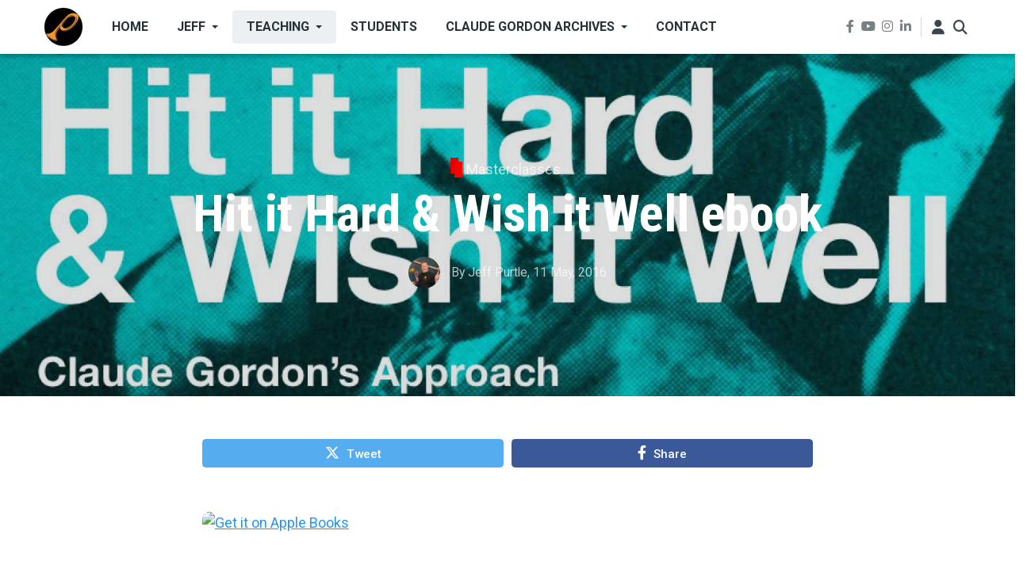

--- FILE ---
content_type: text/html; charset=UTF-8
request_url: https://www.purtle.com/hit-it-hard-wish-it-well-ibooks-store-jeff-purtle
body_size: 18643
content:
<!DOCTYPE html>
<html lang="en" dir="ltr" prefix="og: https://ogp.me/ns#">
  <head>
    <meta charset="utf-8" />
<meta name="description" content="A groundbreaking multitouch ebook that delves deep into the methodologies of iconic cornet soloist Herbert L. Clarke, as well as his ten-year protegé, Claude Gordon." />
<meta name="abstract" content="&quot;Hit It Hard And Wish It Well&quot; is an interactive ebook, offering a deep dive into methods of cornet legends Clarke &amp; Gordon. A multimedia trumpet masterclass for enhanced practice." />
<meta name="keywords" content="clinics,method book,practice routines,how you practice,Lee Loughnane,Dan Cathy" />
<meta name="geo.position" content="34.856388; -82.299166" />
<meta name="geo.region" content="US-SC" />
<meta name="icbm" content="34.856388; -82.299166" />
<meta name="geo.placename" content="Greenville, South Carolina" />
<meta name="robots" content="index, follow" />
<link rel="image_src" href="https://www.purtle.com/sites/default/files/images/hit-it-hard-and-wish-it-well-cover_0.jpg" />
<meta name="author" content="Jeff Purtle" />
<meta property="og:site_name" content="Trumpet Lessons Online - Purtle.com" />
<meta property="og:type" content="article" />
<meta property="og:url" content="https://www.purtle.com/hit-it-hard-wish-it-well-ibooks-store-jeff-purtle" />
<meta property="og:title" content="Hit it Hard &amp; Wish it Well ebook" />
<meta property="og:description" content="A groundbreaking multitouch ebook that delves deep into the methodologies of iconic cornet soloist Herbert L. Clarke, as well as his ten-year protegé, Claude Gordon." />
<meta property="og:image" content="https://www.purtle.com/sites/default/files/styles/facebook/public/images/hit-it-hard-and-wish-it-well-cover_0.jpg?itok=ZpfoemPx" />
<meta property="og:image:type" content="image/jpeg" />
<meta property="og:image:width" content="600" />
<meta property="og:image:height" content="315" />
<meta property="og:updated_time" content="2024-01-16T15:37:15-05:00" />
<meta property="og:image:alt" content="Hit it Hard and Wish it Well book by Jeff Purtle on Trumpet Playing and Brass Playing" />
<meta property="place:location:latitude" content="34.856388" />
<meta property="place:location:longitude" content="-82.299166" />
<meta property="og:street_address" content="208 Sun Garden Court" />
<meta property="og:locality" content="Greenville" />
<meta property="og:region" content="South Carolina" />
<meta property="og:postal_code" content="29615" />
<meta property="og:country_name" content="United States of America" />
<meta property="og:locale" content="en_US" />
<meta property="og:locale:alternate" content="en_GB" />
<meta property="article:tag" content="clinics" />
<meta property="article:tag" content="method book" />
<meta property="article:tag" content="practice routines" />
<meta property="article:tag" content="how you practice" />
<meta property="article:tag" content="Lee Loughnane" />
<meta property="article:tag" content="Dan Cathy" />
<meta property="article:published_time" content="2016-05-11T17:13:22-04:00" />
<meta property="article:modified_time" content="2024-01-16T15:37:15-05:00" />
<meta property="book:isbn" content="9781941964002" />
<meta property="book:release_date" content="Feb 28, 2016" />
<meta property="book:tag" content="trumpet" />
<meta property="book:tag" content="brass" />
<meta property="book:tag" content="masterclass" />
<meta property="book:tag" content="method book" />
<meta property="book:tag" content="music" />
<meta name="twitter:card" content="summary_large_image" />
<meta name="twitter:description" content="A groundbreaking multitouch ebook that delves deep into the methodologies of iconic cornet soloist Herbert L. Clarke, as well as his ten-year protegé, Claude Gordon." />
<meta name="twitter:title" content="Hit it Hard &amp; Wish it Well ebook" />
<meta name="twitter:image:alt" content="Hit it Hard and Wish it Well book by Jeff Purtle on Trumpet Playing and Brass Playing" />
<meta name="twitter:image" content="https://www.purtle.com/sites/default/files/styles/twitter/public/images/hit-it-hard-and-wish-it-well-cover_0.jpg?itok=-v59HR7T" />
<meta name="msapplication-TileColor" content="#da532c" />
<meta name="theme-color" content="#ffffff" />
<meta name="Generator" content="Drupal 10 (https://www.drupal.org)" />
<meta name="MobileOptimized" content="width" />
<meta name="HandheldFriendly" content="true" />
<meta name="viewport" content="width=device-width, initial-scale=1, shrink-to-fit=no" />
<meta http-equiv="X-UA-Compatible" content="IE=Edge" />
<link rel="apple-touch-icon" sizes="180x180" href="/sites/default/files/favicons/apple-touch-icon.png" />
<link rel="icon" type="image/png" sizes="32x32" href="/sites/default/files/favicons/favicon-32x32.png" />
<link rel="icon" type="image/png" sizes="16x16" href="/sites/default/files/favicons/favicon-16x16.png" />
<link rel="manifest" href="/sites/default/files/favicons/site.webmanifest" />
<link rel="mask-icon" href="/sites/default/files/favicons/safari-pinned-tab.svg" color="#5bbad5" />
<link rel="icon" href="/sites/default/files/images/p-logo-50x50.png" type="image/png" />
<link rel="canonical" href="https://www.purtle.com/hit-it-hard-wish-it-well-ibooks-store-jeff-purtle" />
<link rel="shortlink" href="https://www.purtle.com/node/15" />

    <title>Hit it Hard &amp; Wish it Well ebook | Trumpet Lessons Online - Purtle.com</title>
    <link rel="stylesheet" media="all" href="/sites/default/files/css/css_wh4QydKtmaQ8wVjEzupp0-759bpVIMuWZ2f7ltsOVIs.css?delta=0&amp;language=en&amp;theme=themag_st&amp;include=[base64]" />
<link rel="stylesheet" media="all" href="https://use.fontawesome.com/releases/v6.4.2/js/all.js" />
<link rel="stylesheet" media="all" href="/sites/default/files/css/css_8tGsqr924uohS51rBr8njCv535W4t6TtqznoUO-TNPY.css?delta=2&amp;language=en&amp;theme=themag_st&amp;include=[base64]" />
<link rel="stylesheet" media="all" href="/sites/default/files/css/css_R9ne81vx9aAeJqLOy1mk2lIqcLn0IsIJcGCjaQ7783s.css?delta=3&amp;language=en&amp;theme=themag_st&amp;include=[base64]" />
<link rel="stylesheet" media="all" href="https://use.fontawesome.com/releases/v6.4.2/css/all.css" />
<link rel="stylesheet" media="all" href="https://use.fontawesome.com/releases/v5.7.1/css/v4-shims.css" />
<link rel="stylesheet" media="all" href="https://fonts.googleapis.com/css?family=Roboto+Condensed:300,400,700|Roboto:300,300i,400,400i,500,500i,700,700i,900&amp;amp;subset=cyrillic,greek" />
<link rel="stylesheet" media="all" href="/sites/default/files/css/css_JmDSYGW51PmnOejGxFqGexUxcff9LGE5yi-luvBXTLU.css?delta=7&amp;language=en&amp;theme=themag_st&amp;include=[base64]" />

    <script type="application/json" data-drupal-selector="drupal-settings-json">{"path":{"baseUrl":"\/","pathPrefix":"","currentPath":"node\/15","currentPathIsAdmin":false,"isFront":false,"currentLanguage":"en"},"pluralDelimiter":"\u0003","gtag":{"tagId":"","consentMode":false,"otherIds":[],"events":[],"additionalConfigInfo":[]},"suppressDeprecationErrors":true,"ajaxPageState":{"libraries":"[base64]","theme":"themag_st","theme_token":null},"ajaxTrustedUrl":{"\/search\/node":true},"gtm":{"tagId":null,"settings":{"data_layer":"dataLayer","include_classes":false,"allowlist_classes":"","blocklist_classes":"","include_environment":false,"environment_id":"","environment_token":""},"tagIds":["GTM-MZRXNJG9"]},"theme":"themag_st","theMag":[],"themag":{"header":{"stickyHeader":1}},"statistics":{"data":{"nid":"15"},"url":"\/modules\/contrib\/statistics\/statistics.php"},"user":{"uid":0,"permissionsHash":"1819feffbf09a3d432fb3fd2867bf872a683cf5182c4d9a315d82d0ac844129f"}}</script>
<script src="/sites/default/files/js/js_aMXwoLlXnzHu1fcAf7tETp54mVV7dDNLjCAn2B_lx8Q.js?scope=header&amp;delta=0&amp;language=en&amp;theme=themag_st&amp;include=[base64]"></script>
<script src="/modules/contrib/google_tag/js/gtag.js?t9loof"></script>
<script src="/modules/contrib/google_tag/js/gtm.js?t9loof"></script>


    
  </head>
  <body class="themag--has-sticky-header path-node page-node-type-article">
  
          <a href="#main-content" class="visually-hidden focusable skip-link">
      Skip to main content
    </a>

        <div id="top"></div>

    <noscript><iframe src="https://www.googletagmanager.com/ns.html?id=GTM-MZRXNJG9"
                  height="0" width="0" style="display:none;visibility:hidden"></iframe></noscript>

      <div class="dialog-off-canvas-main-canvas" data-off-canvas-main-canvas>
    <div class="layout-builder-powered-page">
    





  

<header class="header header--header-a is-sticky js-page-header">
  <div class="header__container-wrapper--header__main">
    <div class="container header__container">
      <div class="header__main">
        <div class="header__main__left">
            <div class="region region-logo">
    
<div id="block-themag-st-sitebranding-3" class="block block--system block--region-logo block--system-branding-block">
  
      
        <a href="/" rel="home" class="site-logo">
            <img src="/sites/default/files/images/p-logo-50x50.png" alt="Home" class="logo-light"/>

            <img src="/themes/custom/themag_st/logo-dark.svg" alt="Home" class="logo-dark" />
    </a>
  </div>

  </div>

            <div class="region region-header-primary-menu">
    
<div id="block-mainnavigation" class="block block--we-megamenu block--region-header-primary-menu block--we-megamenu-block:main">
  
      
      <div class="block__content"><div class="region-we-mega-menu">
	<a class="navbar-toggle collapsed">
	    <span class="icon-bar"></span>
	    <span class="icon-bar"></span>
	    <span class="icon-bar"></span>
	</a>
	<nav  class="main navbar navbar-default navbar-we-mega-menu mobile-collapse hover-action" data-menu-name="main" data-block-theme="themag_st" data-style="Default" data-animation="None" data-delay="" data-duration="" data-autoarrow="" data-alwayshowsubmenu="" data-action="hover" data-mobile-collapse="0">
	  <div class="container-fluid">
	    <ul  class="we-mega-menu-ul nav nav-tabs">
  <li  class="we-mega-menu-li" data-level="0" data-element-type="we-mega-menu-li" description="" data-id="" data-submenu="0" data-hide-sub-when-collapse="" data-group="0" data-class="" data-icon="" data-caption="" data-alignsub="" data-target="">
      <a class="we-mega-menu-li" title="" href="/" target="">
      Home    </a>
    
</li><li  class="we-mega-menu-li dropdown-menu" data-level="0" data-element-type="we-mega-menu-li" description="Trumpet Player, Brass Teacher and Clinician" data-id="ead7d914-9c3f-434e-8337-31fbb7a10a29" data-submenu="1" data-hide-sub-when-collapse="" data-group="0" data-class="" data-icon="" data-caption="" data-alignsub="" data-target="">
      <a class="we-mega-menu-li" title="" href="/jeff" target="">
      Jeff    </a>
    <div  class="we-mega-menu-submenu" data-element-type="we-mega-menu-submenu" data-submenu-width="" data-class="" style="width: px">
  <div class="we-mega-menu-submenu-inner">
    <div  class="we-mega-menu-row row g-0" data-element-type="we-mega-menu-row" data-custom-row="0">
  <div  class="we-mega-menu-col col-12" data-element-type="we-mega-menu-col" data-width="12" data-block="" data-blocktitle="0" data-hidewhencollapse="" data-class="">
  <ul class="nav nav-tabs subul">
  <li  class="we-mega-menu-li dropdown-menu" data-level="1" data-element-type="we-mega-menu-li" description="Résumé for Jeff Purtle" data-id="66a277c7-69f6-4038-b91e-cdcdd6749c92" data-submenu="1" data-hide-sub-when-collapse="" data-group="0" data-class="" data-icon="" data-caption="" data-alignsub="" data-target="">
      <a class="we-mega-menu-li" title="" href="/jeff-resume" target="">
      Résumé    </a>
    <div  class="we-mega-menu-submenu" data-element-type="we-mega-menu-submenu" data-submenu-width="" data-class="" style="width: px">
  <div class="we-mega-menu-submenu-inner">
    <div  class="we-mega-menu-row row g-0" data-element-type="we-mega-menu-row" data-custom-row="0">
  <div  class="we-mega-menu-col col-12" data-element-type="we-mega-menu-col" data-width="12" data-block="" data-blocktitle="0" data-hidewhencollapse="" data-class="">
  <ul class="nav nav-tabs subul">
  <li  class="we-mega-menu-li" data-level="2" data-element-type="we-mega-menu-li" description="National Trumpet Competition 2014 - Harry Kim" data-id="9707d1f5-f80e-4795-81f3-186600b92f1e" data-submenu="0" data-hide-sub-when-collapse="" data-group="0" data-class="" data-icon="" data-caption="" data-alignsub="" data-target="">
      <a class="we-mega-menu-li" title="" href="/national-trumpet-competition-2014-harry-kim" target="">
      NTC - Harry Kim    </a>
    
</li><li  class="we-mega-menu-li" data-level="2" data-element-type="we-mega-menu-li" description="Greenville County Youth Orchestra - A Vision Accomplished" data-id="ab3aeb68-cd0b-44ca-b993-392c13c370a1" data-submenu="0" data-hide-sub-when-collapse="" data-group="0" data-class="" data-icon="" data-caption="" data-alignsub="" data-target="">
      <a class="we-mega-menu-li" title="" href="/greenville-county-youth-orchestra-greenville-south-carolina" target="">
      GCYO    </a>
    
</li>
</ul>
</div>

</div>

  </div>
</div>
</li>
</ul>
</div>

</div>

  </div>
</div>
</li><li  class="we-mega-menu-li dropdown-menu active active-trail" data-level="0" data-element-type="we-mega-menu-li" description="Private Trumpet and Brass Lessons, Clinics, and Articles" data-id="de8c0549-0535-4035-aa8c-ff29f9b599a1" data-submenu="1" data-hide-sub-when-collapse="" data-group="0" data-class="" data-icon="" data-caption="" data-alignsub="" data-target="">
      <a class="we-mega-menu-li" title="" href="/teaching" target="">
      Teaching    </a>
    <div  class="we-mega-menu-submenu" data-element-type="we-mega-menu-submenu" data-submenu-width="" data-class="" style="width: px">
  <div class="we-mega-menu-submenu-inner">
    <div  class="we-mega-menu-row row g-0" data-element-type="we-mega-menu-row" data-custom-row="0">
  <div  class="we-mega-menu-col col-12" data-element-type="we-mega-menu-col" data-width="12" data-block="" data-blocktitle="0" data-hidewhencollapse="" data-class="">
  <ul class="nav nav-tabs subul">
  <li  class="we-mega-menu-li active active-trail" data-level="1" data-element-type="we-mega-menu-li" description="" data-id="369af460-4511-4873-81db-c4e76f447d19" data-submenu="0" data-hide-sub-when-collapse="" data-group="0" data-class="" data-icon="" data-caption="" data-alignsub="" data-target="">
      <a class="we-mega-menu-li" title="" href="/hit-it-hard-wish-it-well-ibooks-store-jeff-purtle" target="">
      Jeff&#039;s ebook    </a>
    
</li><li  class="we-mega-menu-li dropdown-menu" data-level="1" data-element-type="we-mega-menu-li" description="Private Trumpet Lessons and Brass Lessons" data-id="b1fd647d-6b00-4c40-a550-aa6b9bdf5933" data-submenu="1" data-hide-sub-when-collapse="" data-group="0" data-class="" data-icon="" data-caption="" data-alignsub="" data-target="">
      <a class="we-mega-menu-li" title="" href="/private-trumpet-lessons-brass-lessons" target="">
      Private Lessons    </a>
    <div  class="we-mega-menu-submenu" data-element-type="we-mega-menu-submenu" data-submenu-width="" data-class="" style="width: px">
  <div class="we-mega-menu-submenu-inner">
    <div  class="we-mega-menu-row row g-0" data-element-type="we-mega-menu-row" data-custom-row="0">
  <div  class="we-mega-menu-col col-12" data-element-type="we-mega-menu-col" data-width="12" data-block="" data-blocktitle="0" data-hidewhencollapse="" data-class="">
  <ul class="nav nav-tabs subul">
  <li  class="we-mega-menu-li" data-level="2" data-element-type="we-mega-menu-li" description="Trumpets and Brass Instruments in Jeff&#039;s Studio" data-id="70d93c70-240b-448a-8ad5-308767552ee7" data-submenu="0" data-hide-sub-when-collapse="" data-group="0" data-class="" data-icon="" data-caption="" data-alignsub="" data-target="">
      <a class="we-mega-menu-li" title="" href="/jeff-trumpets-brass-instruments" target="">
      Jeff&#039;s Studio    </a>
    
</li>
</ul>
</div>

</div>

  </div>
</div>
</li><li  class="we-mega-menu-li dropdown-menu" data-level="1" data-element-type="we-mega-menu-li" description="Trumpet Clinics and Brass Masterclasses" data-id="2d074ef5-6421-4c8c-bdcf-87837ba2ac47" data-submenu="1" data-hide-sub-when-collapse="" data-group="0" data-class="" data-icon="" data-caption="" data-alignsub="" data-target="">
      <a class="we-mega-menu-li" title="" href="/trumpet-clinics-brass-masterclasses" target="">
      Clinics    </a>
    <div  class="we-mega-menu-submenu" data-element-type="we-mega-menu-submenu" data-submenu-width="" data-class="" style="width: px">
  <div class="we-mega-menu-submenu-inner">
    <div  class="we-mega-menu-row row g-0" data-element-type="we-mega-menu-row" data-custom-row="0">
  <div  class="we-mega-menu-col col-12" data-element-type="we-mega-menu-col" data-width="12" data-block="" data-blocktitle="0" data-hidewhencollapse="" data-class="">
  <ul class="nav nav-tabs subul">
  <li  class="we-mega-menu-li dropdown-menu" data-level="2" data-element-type="we-mega-menu-li" description="Purtle Brass Conference - PbC - The Annual Brass Symposium For Players Of All Levels" data-id="c4793fc8-15c2-46a1-bf9f-1da2a091d9d2" data-submenu="1" data-hide-sub-when-collapse="" data-group="0" data-class="" data-icon="" data-caption="" data-alignsub="" data-target="">
      <a class="we-mega-menu-li" title="" href="/brass-conference" target="">
      Purtle Brass Conferences    </a>
    <div  class="we-mega-menu-submenu" data-element-type="we-mega-menu-submenu" data-submenu-width="" data-class="" style="width: px">
  <div class="we-mega-menu-submenu-inner">
    <div  class="we-mega-menu-row row g-0" data-element-type="we-mega-menu-row" data-custom-row="0">
  <div  class="we-mega-menu-col col-12" data-element-type="we-mega-menu-col" data-width="12" data-block="" data-blocktitle="0" data-hidewhencollapse="" data-class="">
  <ul class="nav nav-tabs subul">
  <li  class="we-mega-menu-li dropdown-menu" data-level="3" data-element-type="we-mega-menu-li" description="Purtle Brass Conference 2010" data-id="2464a624-5d23-4c08-9027-b8bbffed4c9e" data-submenu="1" data-hide-sub-when-collapse="" data-group="0" data-class="" data-icon="" data-caption="" data-alignsub="" data-target="">
      <a class="we-mega-menu-li" title="" href="/pbc2010" target="">
      PbC 2010    </a>
    <div  class="we-mega-menu-submenu" data-element-type="we-mega-menu-submenu" data-submenu-width="" data-class="" style="width: px">
  <div class="we-mega-menu-submenu-inner">
    <div  class="we-mega-menu-row row g-0" data-element-type="we-mega-menu-row" data-custom-row="0">
  <div  class="we-mega-menu-col col-12" data-element-type="we-mega-menu-col" data-width="12" data-block="" data-blocktitle="0" data-hidewhencollapse="" data-class="">
  <ul class="nav nav-tabs subul">
  <li  class="we-mega-menu-li" data-level="4" data-element-type="we-mega-menu-li" description="" data-id="b17fa8f3-d140-430b-b3a8-8be87d2075d4" data-submenu="0" data-hide-sub-when-collapse="" data-group="0" data-class="" data-icon="" data-caption="" data-alignsub="" data-target="">
      <a class="we-mega-menu-li" title="" href="/pbc2010-summary-video" target="">
      Purtle Brass Conference 2010 Summary    </a>
    
</li>
</ul>
</div>

</div>

  </div>
</div>
</li><li  class="we-mega-menu-li dropdown-menu" data-level="3" data-element-type="we-mega-menu-li" description="Purtle Brass Conference 2011" data-id="c7299cd1-6136-4818-a568-b2afbaee5d9c" data-submenu="1" data-hide-sub-when-collapse="" data-group="0" data-class="" data-icon="" data-caption="" data-alignsub="" data-target="">
      <a class="we-mega-menu-li" title="" href="/pbc2011" target="">
      PbC 2011    </a>
    <div  class="we-mega-menu-submenu" data-element-type="we-mega-menu-submenu" data-submenu-width="" data-class="" style="width: px">
  <div class="we-mega-menu-submenu-inner">
    <div  class="we-mega-menu-row row g-0" data-element-type="we-mega-menu-row" data-custom-row="0">
  <div  class="we-mega-menu-col col-12" data-element-type="we-mega-menu-col" data-width="12" data-block="" data-blocktitle="0" data-hidewhencollapse="" data-class="">
  <ul class="nav nav-tabs subul">
  <li  class="we-mega-menu-li" data-level="4" data-element-type="we-mega-menu-li" description="" data-id="74ec77f3-6d25-4e22-b208-46ae60509820" data-submenu="0" data-hide-sub-when-collapse="" data-group="0" data-class="" data-icon="" data-caption="" data-alignsub="" data-target="">
      <a class="we-mega-menu-li" title="" href="/carl-lenthes-usa-premiere-jiggs-whighams-suite-trombone" target="">
      Carl Lenthe&#039;s USA premiere of Jiggs Whigham&#039;s Suite For Trombone    </a>
    
</li>
</ul>
</div>

</div>

  </div>
</div>
</li><li  class="we-mega-menu-li" data-level="3" data-element-type="we-mega-menu-li" description="Purtle Brass Conference - 2012" data-id="67b60e61-3234-4f3b-9a9c-5507011909ab" data-submenu="0" data-hide-sub-when-collapse="" data-group="0" data-class="" data-icon="" data-caption="" data-alignsub="" data-target="">
      <a class="we-mega-menu-li" title="" href="/pbc2012" target="">
      PbC 2012    </a>
    
</li><li  class="we-mega-menu-li" data-level="3" data-element-type="we-mega-menu-li" description="Susan Slaughter - Principal Trumpet Saint Louis Symphony" data-id="99a47c2b-7053-4305-a272-19200af2bb37" data-submenu="0" data-hide-sub-when-collapse="" data-group="0" data-class="" data-icon="" data-caption="" data-alignsub="" data-target="">
      <a class="we-mega-menu-li" title="" href="/susan-slaughter-principal-trumpet-saint-louis-symphony-clinic" target="">
      Susan Slaughter - Principal Trumpet Saint Louis Symphony    </a>
    
</li><li  class="we-mega-menu-li" data-level="3" data-element-type="we-mega-menu-li" description="" data-id="9cbe7a6b-e079-49ec-b2d7-6f197a759103" data-submenu="0" data-hide-sub-when-collapse="" data-group="0" data-class="" data-icon="" data-caption="" data-alignsub="" data-target="">
      <a class="we-mega-menu-li" title="" href="/purtle-brass-conference-harry-kim-bill-reichenbach" target="">
      PbC- Harry Kim and Bill Reichenbach    </a>
    
</li><li  class="we-mega-menu-li" data-level="3" data-element-type="we-mega-menu-li" description="" data-id="3713b040-1682-4336-a731-4e48afe0172c" data-submenu="0" data-hide-sub-when-collapse="" data-group="0" data-class="" data-icon="" data-caption="" data-alignsub="" data-target="">
      <a class="we-mega-menu-li" title="" href="/purtle-brass-conference-rick-baptist" target="">
      PbC - Rick Baptist - Trumpet    </a>
    
</li><li  class="we-mega-menu-li" data-level="3" data-element-type="we-mega-menu-li" description="" data-id="856e4550-bf55-490e-a3bf-8f108e7eca8e" data-submenu="0" data-hide-sub-when-collapse="" data-group="0" data-class="" data-icon="" data-caption="" data-alignsub="" data-target="">
      <a class="we-mega-menu-li" title="" href="/purtle-brass-conference-jon-lewis-trumpet" target="">
      PbC - Jon Lewis - Trumpet    </a>
    
</li><li  class="we-mega-menu-li" data-level="3" data-element-type="we-mega-menu-li" description="" data-id="76c22bf4-b48a-4847-9fcd-e32c06fe9ec8" data-submenu="0" data-hide-sub-when-collapse="" data-group="0" data-class="" data-icon="" data-caption="" data-alignsub="" data-target="">
      <a class="we-mega-menu-li" title="" href="/purtle-brass-conference-dan-fornero" target="">
      PbC - Dan Fornero - Trumpet    </a>
    
</li><li  class="we-mega-menu-li" data-level="3" data-element-type="we-mega-menu-li" description="" data-id="96241d00-dd8f-4907-b808-5ddb904095f6" data-submenu="0" data-hide-sub-when-collapse="" data-group="0" data-class="" data-icon="" data-caption="" data-alignsub="" data-target="">
      <a class="we-mega-menu-li" title="" href="/purtle-brass-conference-alex-iles" target="">
      PbC - Alex Iles - Trombone    </a>
    
</li><li  class="we-mega-menu-li" data-level="3" data-element-type="we-mega-menu-li" description="" data-id="cc0dd08a-a1c2-4fa0-9692-24d780e5e8ee" data-submenu="0" data-hide-sub-when-collapse="" data-group="0" data-class="" data-icon="" data-caption="" data-alignsub="" data-target="">
      <a class="we-mega-menu-li" title="" href="/purtle-brass-conference-james-thatcher-french-horn" target="">
      PbC- James Thatcher - French Horn    </a>
    
</li>
</ul>
</div>

</div>

  </div>
</div>
</li>
</ul>
</div>

</div>

  </div>
</div>
</li>
</ul>
</div>

</div>

  </div>
</div>
</li><li  class="we-mega-menu-li" data-level="0" data-element-type="we-mega-menu-li" description="Students - Skills, Artistry, and Creativity from studying with Jeff" data-id="d7e8fb9c-71e9-4ec6-ba99-f231712afd53" data-submenu="0" data-hide-sub-when-collapse="" data-group="0" data-class="" data-icon="" data-caption="" data-alignsub="" data-target="">
      <a class="we-mega-menu-li" title="" href="/students" target="">
      Students    </a>
    
</li><li  class="we-mega-menu-li dropdown-menu" data-level="0" data-element-type="we-mega-menu-li" description="Claude Gordon Archives - Audio Library, Former CG Students, Memorabilia and more" data-id="e226fc2e-4d84-4e56-bf27-9fd9cd12946d" data-submenu="1" data-hide-sub-when-collapse="" data-group="0" data-class="" data-icon="" data-caption="" data-alignsub="" data-target="">
      <a class="we-mega-menu-li" title="" href="/claude-gordon-archives" target="">
      Claude Gordon Archives    </a>
    <div  class="we-mega-menu-submenu" data-element-type="we-mega-menu-submenu" data-submenu-width="" data-class="" style="width: px">
  <div class="we-mega-menu-submenu-inner">
    <div  class="we-mega-menu-row row g-0" data-element-type="we-mega-menu-row" data-custom-row="0">
  <div  class="we-mega-menu-col col-12" data-element-type="we-mega-menu-col" data-width="12" data-block="" data-blocktitle="0" data-hidewhencollapse="" data-class="">
  <ul class="nav nav-tabs subul">
  <li  class="we-mega-menu-li" data-level="1" data-element-type="we-mega-menu-li" description="Claude Gordon Trumpet - A Full Voiced Trumpet That Is Not Tiring To Hold Or Play" data-id="9ff5a5f7-0810-4a53-a215-3bae38d0faeb" data-submenu="0" data-hide-sub-when-collapse="" data-group="0" data-class="" data-icon="" data-caption="" data-alignsub="" data-target="">
      <a class="we-mega-menu-li" title="" href="/claude-gordon-trumpets" target="">
      CG Trumpets    </a>
    
</li><li  class="we-mega-menu-li dropdown-menu" data-level="1" data-element-type="we-mega-menu-li" description="Claude Gordon Music Enterprise Archived Website - Career Biography" data-id="4f843f60-5578-4c89-a1f9-774678c57db9" data-submenu="1" data-hide-sub-when-collapse="" data-group="0" data-class="" data-icon="" data-caption="" data-alignsub="" data-target="">
      <a class="we-mega-menu-li" title="" href="/claude-gordon-music-enterprise" target="">
      CG Music Ent - Bio    </a>
    <div  class="we-mega-menu-submenu" data-element-type="we-mega-menu-submenu" data-submenu-width="" data-class="" style="width: px">
  <div class="we-mega-menu-submenu-inner">
    <div  class="we-mega-menu-row row g-0" data-element-type="we-mega-menu-row" data-custom-row="0">
  <div  class="we-mega-menu-col col-12" data-element-type="we-mega-menu-col" data-width="12" data-block="" data-blocktitle="0" data-hidewhencollapse="" data-class="">
  <ul class="nav nav-tabs subul">
  <li  class="we-mega-menu-li" data-level="2" data-element-type="we-mega-menu-li" description="Claude Gordon Music Enterprise Archived Website - Incidentals" data-id="91afd5a8-9a1a-4fab-805b-9509eef98551" data-submenu="0" data-hide-sub-when-collapse="" data-group="0" data-class="" data-icon="" data-caption="" data-alignsub="" data-target="">
      <a class="we-mega-menu-li" title="" href="/claude-gordon-music-enterprise-incidentals" target="">
      CG Music Ent - Incidentals    </a>
    
</li><li  class="we-mega-menu-li" data-level="2" data-element-type="we-mega-menu-li" description="What would Claude say? Taken from the old ClaudeGordonMusic.com website." data-id="064e15d0-015f-4a68-b704-f9421b79b220" data-submenu="0" data-hide-sub-when-collapse="" data-group="0" data-class="" data-icon="" data-caption="" data-alignsub="" data-target="">
      <a class="we-mega-menu-li" title="" href="/what-would-claude-say" target="">
      What would Claude say?    </a>
    
</li>
</ul>
</div>

</div>

  </div>
</div>
</li>
</ul>
</div>

</div>

  </div>
</div>
</li><li  class="we-mega-menu-li" data-level="0" data-element-type="we-mega-menu-li" description="" data-id="d27dd875-6b16-480f-84eb-a13a5a84418e" data-submenu="0" data-hide-sub-when-collapse="" data-group="0" data-class="" data-icon="" data-caption="" data-alignsub="" data-target="">
      <a class="we-mega-menu-li" title="" href="/contact" target="">
      Contact    </a>
    
</li>
</ul>
	  </div>
	</nav>
</div></div>
  </div>

  </div>

        </div>
        <div class="header__main__right">
          
<div class="header__social-menu">
      <a class="facebook" href="https://www.facebook.com/jeffpurtle" target="_blank">
      <i class="fab fa-facebook-f"></i>
          </a>
      <a class="youtube" href="https://www.youtube.com/jeffpurtle" target="_blank">
      <i class="fab fa-youtube"></i>
          </a>
      <a class="instagram" href="https://www.instagram.com/jeffpurtle" target="_blank">
      <i class="fab fa-instagram"></i>
          </a>
      <a class="linked-in" href="https://www.linkedin.com/in/jeffpurtle/" target="_blank">
      <i class="fab fa-linkedin-in"></i>
          </a>
  </div>
          
<div class="header__user-nav">
  <div class="d-flex">
          <div class="header__toggleable-account-menu">
  <button class="header__toggleable-button js-toggle-account-menu">
    <i class="fas fa-user"></i>
  </button>
  
                <ul class="menu menu--level-1">
                    <li class="menu-item">
        <a href="/user/login" data-drupal-link-system-path="user/login">Log in</a>
              </li>
        </ul>
  


</div>    
                  <button class="header__toggleable-button js-toggle-search">
          <i class="fas fa-search"></i>
        </button>
          
      </div>

  <button class="header__toggleable-button toggle-offcanvas-sidebar js-toggle-offcanvas-sidebar">
    <i class="fas fa-bars"></i>
  </button>
</div>
        </div>
      </div>
    </div>
    

  <div class="region region-search">
    <div class="container">
      <div class="row">
        <div class="col-12">

<div class="search-block-form block block--search block--region-search block--search-form-block block-search" data-drupal-selector="search-block-form" id="block-searchform" role="search">
  
    
      <div class="block-content"><form action="/search/node" method="get" id="search-block-form" accept-charset="UTF-8">
  <div class="js-form-item form-item js-form-type-search form-type-search js-form-item-keys form-item-keys form-no-label">
      <label for="edit-keys" class="visually-hidden">Search</label>
        <input title="Enter the terms you wish to search for." placeholder="Enter the terms you wish to search for" data-drupal-selector="edit-keys" type="search" id="edit-keys" name="keys" value="" size="15" maxlength="128" class="form-search" />

        </div>
<div data-drupal-selector="edit-actions" class="form-actions js-form-wrapper form-wrapper" id="edit-actions"><input data-drupal-selector="edit-submit" type="submit" id="edit-submit" value="Go" class="button js-form-submit form-submit" />
</div>

</form>
</div>
  </div>
</div>
      </div>
    </div>
  </div>


  </div>
</header>

    

  <div class="region region--offcanvas-sidebar">
    <div id="offcanvas-sidebar" class="sidr" style="display: none;">
      <nav role="navigation" aria-labelledby="block-themag-st-mainnavigation-3-menu" id="block-themag-st-mainnavigation-3" class="block block--system block--region-offcanvas-sidebar block--system-menu-block:main block-menu navigation menu--main">
            
  <h2 class="block__title visually-hidden" id="block-themag-st-mainnavigation-3-menu">Main navigation</h2>
  

        
                <ul class="menu menu--level-1">
                    <li class="menu-item">
        <a href="/" data-drupal-link-system-path="&lt;front&gt;">Home</a>
              </li>
                <li class="menu-item menu-item--collapsed">
        <a href="/jeff" title="Trumpet Player, Brass Teacher and Clinician" data-drupal-link-system-path="node/16210">Jeff</a>
              </li>
                <li class="menu-item menu-item--expanded menu-item--active-trail">
        <a href="/teaching" title="Private Trumpet and Brass Lessons, Clinics, and Articles" data-drupal-link-system-path="node/16277">Teaching</a>
                                  <ul class="menu">
                    <li class="menu-item menu-item--active-trail">
        <a href="/hit-it-hard-wish-it-well-ibooks-store-jeff-purtle" data-drupal-link-system-path="node/15" class="is-active" aria-current="page">Jeff&#039;s ebook</a>
              </li>
                <li class="menu-item menu-item--collapsed">
        <a href="/private-trumpet-lessons-brass-lessons" title="Private Trumpet Lessons and Brass Lessons" data-drupal-link-system-path="node/16319">Private Lessons</a>
              </li>
                <li class="menu-item menu-item--collapsed">
        <a href="/trumpet-clinics-brass-masterclasses" title="Trumpet Clinics and Brass Masterclasses" data-drupal-link-system-path="node/16318">Clinics</a>
              </li>
        </ul>
  
              </li>
                <li class="menu-item">
        <a href="/students" title="Students - Skills, Artistry, and Creativity from studying with Jeff" data-drupal-link-system-path="node/16276">Students</a>
              </li>
                <li class="menu-item menu-item--collapsed">
        <a href="/claude-gordon-archives" title="Claude Gordon Archives - Audio Library, Former CG Students, Memorabilia and more" data-drupal-link-system-path="node/16278">Claude Gordon Archives</a>
              </li>
                <li class="menu-item">
        <a href="/contact" data-drupal-link-system-path="contact">Contact</a>
              </li>
        </ul>
  


  </nav>

    </div>
  </div>
  <div class="offcanvas-sidebar-overlay"></div>


    
      <div class="region region-content">
    <div data-drupal-messages-fallback class="hidden"></div>
<div id="block-themag-st-content" class="block block--system block--region-content block--system-main-block">
  
      
      <div class="block__content">
<article data-history-node-id="15" class="node node--type-article node--promoted node--sticky node--view-mode-full">

  
    

  
  <div class="node__content">
    
  <div  class="themag-layout themag-layout--onecol-section themag-layout--onecol-section--12 themag-layout--my-default">
    <div  class="container-full">
      <div  class="row no-gutters">
                  <div  class="themag-layout__region themag-layout__region--first">
            <div>
<div class="views-element-container block block--views block--views-block:mg-article-headers-block-2">
  
      
      <div class="block__content"><div><div class="view view-mg-article-headers view-id-mg_article_headers view-display-id-block_2 js-view-dom-id-a5e1f8ab7a3f2412839206458e0dd42e101f15ba5b558f929387482b4b1035b4">
  
    
      
      <div class="view-content">
          <div class="views-row"><header class="article-header article-header--layout-2" data-parallax="scroll" data-image-src="
              /sites/default/files/styles/large_wide_image/public/images/hit-it-hard-and-wish-it-well-cover_0.jpg?itok=aClusHfE
          " data-height="60vh">
  <div class="article-header__content">

    <div class="article-header__channel">
      <div class="channel channel--white">
        <div class="channel__icon" data-background data-color="rgb(251,0,0)"></div>
        <div class="channel__label"><a href="/masterclasses" hreflang="en">Masterclasses</a></div>
      </div>
    </div>

    <div class="article-header__title">
      <h1 class="article-title article-title--large article-title--white">Hit it Hard &amp; Wish it Well ebook</h1>
    </div>

    <div class="article-header__meta">
      <div class="byline byline--white">
        <div class="byline__author-picture">
            <a href="/user/1" hreflang="en"><img loading="lazy" src="/sites/default/files/styles/mg_user_profile_picture_thumbnail/public/pictures/2023-10/IMG_8087.jpeg?h=809f9299&amp;itok=tJwSmxpH" width="60" height="60" alt="" class="img-fluid" />

</a>

        </div>
        <div>
          By <span class="byline__author-name"><span>Jeff Purtle</span></span>, <span class="byline__created-date"><time datetime="2016-05-11T17:13:22-04:00" class="datetime">11 May, 2016</time>
</span>
        </div>
      </div>
    </div>

  </div>
</header>
</div>

    </div>
  
          </div>
</div>
</div>
  </div>
</div>
          </div>
              </div>
    </div>
  </div>


  <div  class="themag-layout themag-layout--onecol-section themag-layout--onecol-section--8">
    <div  class="container">
      <div  class="row">
                  <div  class="themag-layout__region themag-layout__region--first">
            <div>
<div class="block block--shariff block--shariff-block">
  
      
      <div class="block__content"><div class="shariff"   data-services="[&quot;twitter&quot;,&quot;facebook&quot;]" data-theme="colored" data-css="min" data-orientation="horizontal" data-mail-url="mailto:" data-lang="en">
    
        
</div>
</div>
  </div>

<div class="block block--ctools-block block--entity-field:node:field-paragraphs">
  
      
      <div class="block__content">
      <div class="field field--name-field-paragraphs field--type-entity-reference-revisions field--label-hidden field__items">
              <div class="field__item">  <div class="paragraph paragraph--type--text paragraph--view-mode--default">
          
            <div class="clearfix text-formatted field field--name-field-text field--type-text-long field--label-hidden field__item"><a href="https://books.apple.com/us/book/hit-it-hard-wish-it-well/id1088653322?itscg=30200&amp;itsct=books_toolbox&amp;at=1000l36mC&amp;ct=books_hit_it_hard_%26_wish_it_well&amp;ls=1" style="display: inline-block; overflow: hidden; border-top-left-radius: 13px; border-top-right-radius: 13px; border-bottom-right-radius: 13px; border-bottom-left-radius: 13px; width: 250px; height: 83px;"><img src="https://tools.applemediaservices.com/api/badges/get-it-on-apple-books/badge/en-US?size=250x83&amp;releaseDate=1456617600&amp;h=96cddb60a5d97ba4231db5f462102a14" alt="Get it on Apple Books" style="border-top-left-radius: 13px; border-top-right-radius: 13px; border-bottom-right-radius: 13px; border-bottom-left-radius: 13px; width: 250px; height: 83px;"></a></div>
      
      </div>
</div>
              <div class="field__item">  <div class="paragraph paragraph--type--text paragraph--view-mode--default">
          
            <div class="clearfix text-formatted field field--name-field-text field--type-text-long field--label-hidden field__item"><h2>A Trumpet Masterclass in a Book</h2><p><em>Hit It Hard And Wish It Well</em> is a groundbreaking multitouch ebook that delves deep into the methodologies of iconic cornet soloist Herbert L. Clarke, as well as his ten-year protegé, Claude Gordon. Tailored as a comprehensive trumpet masterclass, this ebook incorporates videos and animations, offering an interactive learning experience unparalleled by traditional paper formats. It culminates in a chapter dedicated to integrating these principles into timeless method books, ensuring its value as a perpetual guide for trumpet lessons. For those eager to enhance their trumpet skills, this multimedia masterclass serves as an essential tool for more productive practice sessions.</p></div>
      
      </div>
</div>
              <div class="field__item">  <div class="paragraph paragraph--type--text paragraph--view-mode--default">
          
            <div class="clearfix text-formatted field field--name-field-text field--type-text-long field--label-hidden field__item"><h2>Lee Loughnane of the band Chicago talks about this book:</h2></div>
      
      </div>
</div>
              <div class="field__item">  <div class="paragraph paragraph--type--video paragraph--view-mode--default">
          
            <div class="field field--name-field-video field--type-entity-reference field--label-hidden field__item"><div class="media-remote_video view-mode-default">
  
      <div class="embed-responsive embed-responsive-16by9">
        <iframe src="https://www.purtle.com/media/oembed?url=https%3A//www.youtube.com/watch%3Fv%3DmdexwVKspgg%26enablejsapi%3D1&amp;max_width=770&amp;max_height=0&amp;hash=fx-f4Jgwgy-glRL31iO72GsNEuGcqJyNkVMI6__Q_FI" width="356" height="200" class="media-oembed-content" loading="eager" title="Lee Loughnane testimonial about Hit it Hard and Wish it Well by Jeff Purtle"></iframe>

    </div>

</div>
</div>
      
      </div>
</div>
              <div class="field__item">  <div class="paragraph paragraph--type--text paragraph--view-mode--default">
          
            <div class="clearfix text-formatted field field--name-field-text field--type-text-long field--label-hidden field__item"><h3>Harry Kim about this trumpet method book:</h3><p>Reading Jeff Purtle's book <em>Hit Is Hard And Wish It Well</em> brought back many of these memories that I can now look back on with a smile and a feeling of gratitude. I was a mess by the time I found my way to study with Claude Gordon. My lips were always damaged, I had a cut inside my bottom lip that never healed and the only way I could achieve any accuracy was to play really loudly. I couldn't remember what it felt like to be warmed up as I was always worn out. I was hungry for some real information and was lured by these words:</p><p><em>Systematic Approach To Daily Practice</em></p><ul><li>How To Practice</li><li>What To Practice</li><li>When To Practice</li></ul><p>And the claim that followed was especially enticing.</p><p>A fifty-two week trumpet course designed to develop a register from the second C below low C to C above high C along with the power, endurance sound and control necessary to me the demands required of the professional trumpet player.</p><p>SIGN ME UP, I'M IN!!!! This was exactly what I was so desperately searching for. What I wasn't expecting was to walk away with so much more than I had bargained for.</p><p>During the two years studying with Claude I learned not only how to practice but to practice with a purpose.</p><p>I learned about air, not blowing a tremendous amount of air through the horn as I was led to believe but a measured amount supported by the energy in my body, something I later discovered to compression, wind power.</p><p>I learned to play by feel. Every register, every combination of notes and shapes of phrases has it's feel. Knowing that feel facilitates execution.</p><p>I learned to be patient and not compare myself to others. We each have our own fortes and some aspects of trumpet playing come easier for some, but satisfaction comes often as you find yourself achieving new personal bests.</p><p>I walked in for the high notes and walked away a much stronger better trumpet player, like having had a high performance engine installed.</p><p>I also learned that conceptualizing alone is not enough to achieve a goal. Understanding the process to achieve an end result is the all important second part of the formula, methodology.</p><p>To this day I practice systematically, with a goal, and a smile on my face knowing that by taking the time each day to reacquaint myself with my friend, the trumpet, I will have a very gratifying day.</p><p><em>Hit It Hard And Wish It Well</em> offers a comprehensive look into the teachings and methodology of Claude Gordon in an interesting and organized fashion. It's a book that can be re-visited many times while discovering new bits of information and new understandings with every read. Jeff Purtle was long time student of Claude Gordon and spend many years assisting him at brass conferences. He is one of very few that has been certified by Claude Gordon to teach his system and has dedicated many years collecting notes and videos for this book.<em> Hit It Hard And With It Well</em> is a culmination of his life's association with Claude and takes an already great approach for trumpet to an even higher level. Personally, on my first reading, the book served as a window into my past. Watching the videos of Claude's lectures took me back nearly fifty years to a time when the only thing that mattered to me was to be the best that I could be, and "hit it hard and wish it well" had only it's literal meaning. Thanks to Claude I learned to play with confidence and ended up doing a lot more "hitting" and a lot less "wishing". "Hit is hard and wish it well" came to mean "just play and don't worry about it", be fearless. Studying with Claude Gordon truly made a difference in my life.</p><p>As a testimony to the effectiveness of Jeff's book, I realized for the very first time just how much I had gained from Claude's teachings. I was also amazed as to how much I had forgotten, while managing to learn a few things that I didn't quiet understand way back in the day. I highly recommend Hit It Hard And Wish It Well as it offers clarity to basic information that has been clouded by confusion to so many, and it serves as a terrific guide for anyone interested in or already working on <em>Systematic Approach.</em></p><p>In closing I shouldd add that ten years after having my world shaken by the movie <em>Young Man With A Horn</em>, I found myself sitting in an empty Las Vegas ballroom rehearsing with the Harry James Big Band. There he was, the man whose trumpet sound changed my life stood playing his horn just a few feet away from me every night through several tours for nearly a year and a half. When I asked how they got my name from out of the blue, Harry's manager said, "Claude Gordon recommended you."</p><p><strong>Harry Kim</strong><br>Vine Street Horns Founder<br>Los Angeles, California</p></div>
      
      </div>
</div>
              <div class="field__item">  <div class="paragraph paragraph--type--text paragraph--view-mode--default">
          
            <div class="clearfix text-formatted field field--name-field-text field--type-text-long field--label-hidden field__item"><h3>Dan Cathy about this trumpet method book:</h3><p>Jeff’s book meets a need for a wide range of audiences, not only the serious amateur player but it is an incredible review of the basic fundamentals even for the most accomplished trumpeter. <em>Hit It Hard &amp; Wish It Well</em> contains the outstanding lifetime of teaching methods captured in this work. It is incredibly modernized with interactive elements of embedded video that it is an immersive experience. The diagrams and illustrations add so much insight into a much greater self-awareness of positioning of fingers, tongue, lips and much more.</p><p>This is a very efficient and effective way for me with a busy schedule to get a lot accomplished and get a lot of insights in a short period of time. It enables self-evaluation in a meaningful way without getting into a rut.</p><p>Jeff has captured such a breadth of information and knowledge that this will be a companion piece of a serious musician’s library. This is a living document that never grows old.</p><p><strong>Dan Cathy</strong><br>Chairman of Chick-fil-A</p></div>
      
      </div>
</div>
          </div>
  </div>
  </div>

<div class="block block--ctools-block block--entity-field:node:field-tags">
  
      
      <div class="block__content">
  <div class="field field--name-field-tags field--type-entity-reference field--label-inline clearfix">
    <div class="field__label">Tags</div>
          <div class="field__items">
              <div class="field__item"><a href="/clinics" hreflang="en">clinics</a></div>
          <div class="field__item"><a href="/method-book" hreflang="en">method book</a></div>
          <div class="field__item"><a href="/practice-routines" hreflang="en">practice routines</a></div>
          <div class="field__item"><a href="/how-you-practice" hreflang="en">how you practice</a></div>
          <div class="field__item"><a href="/lee-loughnane" hreflang="en">Lee Loughnane</a></div>
          <div class="field__item"><a href="/dan-t-cathy" hreflang="en">Dan Cathy</a></div>
              </div>
      </div>
</div>
  </div>
</div>
          </div>
              </div>
    </div>
  </div>


  <div  class="themag-layout themag-layout--onecol-section themag-layout--onecol-section--12 themag-layout--my-default">
    <div  class="container">
      <div  class="row">
                  <div  class="themag-layout__region themag-layout__region--first">
            <div>
<div class="views-element-container block block--views block--views-block:mg-content-related-by-category-block-1">
  
          <h2 class="block__title">
         <span class="title-text">More Masterclasses</span>
      </h2>
      
      <div class="block__content"><div><div class="view view-mg-content-related-by-category view-id-mg_content_related_by_category view-display-id-block_1 js-view-dom-id-6b0ad3d520249476a19e6595dd47cfb08d607580959be11469383f5bf13df5be">
  
    
      
      <div class="view-content">
      <div class="grid-lg--3-columns">
  
  <ul>

          <li>
<article data-history-node-id="22085" class="teaser--item teaser--small-item teaser">

            <div class="teaser__media">
      <div class="position-relative">
                  <div class="teaser__media-icons">
            <i class="far fa-play-circle"></i>
          </div>
                <div class="image teaser__image">
          <a href="/node/22085">
            
            
            <div class="field field--name-field-teaser-media field--type-entity-reference field--label-hidden field__item">
      <div class="field field--name-field-media-image field--type-image field--label-hidden field__items">
              <div class="field__item">    <picture>
                  <source srcset="/sites/default/files/styles/small_teaser_item/public/images/ig-wirecast-streamdeck.jpg?h=ad8c2fd6&amp;itok=I6KG0dj_ 1x" media="all and (min-width: 768px)" type="image/jpeg" width="170" height="170"/>
              <source srcset="/sites/default/files/styles/small_teaser_item_mobile/public/images/ig-wirecast-streamdeck.jpg?h=ad8c2fd6&amp;itok=7OW3XFmp 1x" type="image/jpeg" width="120" height="120"/>
                  <img loading="lazy" width="170" height="170" src="/sites/default/files/styles/small_teaser_item/public/images/ig-wirecast-streamdeck.jpg?h=ad8c2fd6&amp;itok=I6KG0dj_" alt="Wirecast and StreamDeck XL" class="img-fluid" />

  </picture>

</div>
          </div>
  </div>
      
          </a>
        </div>
      </div>
    </div>
  
      <div class="teaser__content">
      
                                  <header>
                                          <div class="channel teaser__channel">
                  

            <div class="field field--name-field-channel field--type-entity-reference field--label-hidden field__item">
        <i style="background-color: #FB0000;
                  opacity: 1">
        </i>
        <a href="/masterclasses" hreflang="en">Masterclasses</a>
      </div>
      
                </div>
                                                    
              <h2 class="teaser__headline">
                <a href="/node/22085"><span class="field field--name-title field--type-string field--label-hidden">Expert Online Teaching Tips: 20 Years of Proven Success</span>
</a>
              </h2>
              
                      </header>
        
                                                            <footer class="teaser__authored">
                                                      <span class="date">10/15/2024 - 16:36</span>
                                                                                        <span class="author">by <span class="field field--name-uid field--type-entity-reference field--label-hidden"><span>Jeff Purtle</span></span>
</span>
                                                </footer>
                              
                          <div class="teaser__body">
    
  </div>
          </div>
  </article>
</li>
          <li>
<article data-history-node-id="21216" class="teaser--item teaser--small-item teaser">

            <div class="teaser__media">
      <div class="position-relative">
                <div class="image teaser__image">
          <a href="/edinburgh-scotland-trumpet-masterclass">
            
            
            <div class="field field--name-field-teaser-media field--type-entity-reference field--label-hidden field__item">
      <div class="field field--name-field-media-image field--type-image field--label-hidden field__items">
              <div class="field__item">    <picture>
                  <source srcset="/sites/default/files/styles/small_teaser_item/public/images/edinburgh-scotland-trumpet-masterclass-2018-01-group-photo.jpg?h=5dc9785f&amp;itok=h_gjRhgN 1x" media="all and (min-width: 768px)" type="image/jpeg" width="170" height="170"/>
              <source srcset="/sites/default/files/styles/small_teaser_item_mobile/public/images/edinburgh-scotland-trumpet-masterclass-2018-01-group-photo.jpg?h=5dc9785f&amp;itok=w0gvDQaM 1x" type="image/jpeg" width="120" height="120"/>
                  <img loading="lazy" width="170" height="170" src="/sites/default/files/styles/small_teaser_item/public/images/edinburgh-scotland-trumpet-masterclass-2018-01-group-photo.jpg?h=5dc9785f&amp;itok=h_gjRhgN" alt="Edinburgh, Scotland Trumpet Masterclass - Group Photo" class="img-fluid" />

  </picture>

</div>
          </div>
  </div>
      
          </a>
        </div>
      </div>
    </div>
  
      <div class="teaser__content">
      
                                  <header>
                                          <div class="channel teaser__channel">
                  

            <div class="field field--name-field-channel field--type-entity-reference field--label-hidden field__item">
        <i style="background-color: #FB0000;
                  opacity: 1">
        </i>
        <a href="/masterclasses" hreflang="en">Masterclasses</a>
      </div>
      
                </div>
                                                    
              <h2 class="teaser__headline">
                <a href="/edinburgh-scotland-trumpet-masterclass"><span class="field field--name-title field--type-string field--label-hidden">Edinburgh, Scotland Masterclass</span>
</a>
              </h2>
              
                      </header>
        
                                                            <footer class="teaser__authored">
                                                      <span class="date">02/21/2024 - 16:04</span>
                                                                                        <span class="author">by <span class="field field--name-uid field--type-entity-reference field--label-hidden"><span>Jeff Purtle</span></span>
</span>
                                                </footer>
                              
                          <div class="teaser__body">
    
  </div>
          </div>
  </article>
</li>
          <li>
<article data-history-node-id="21171" class="teaser--item teaser--small-item teaser">

            <div class="teaser__media">
      <div class="position-relative">
                <div class="image teaser__image">
          <a href="/royal-welsh-college-music-masterclass">
            
            
            <div class="field field--name-field-teaser-media field--type-entity-reference field--label-hidden field__item">
      <div class="field field--name-field-media-image field--type-image field--label-hidden field__items">
              <div class="field__item">    <picture>
                  <source srcset="/sites/default/files/styles/small_teaser_item/public/images/royal-welsh-college-music-purtle-2018-01.jpg?h=17a2b56e&amp;itok=nXdXwvhc 1x" media="all and (min-width: 768px)" type="image/jpeg" width="170" height="170"/>
              <source srcset="/sites/default/files/styles/small_teaser_item_mobile/public/images/royal-welsh-college-music-purtle-2018-01.jpg?h=17a2b56e&amp;itok=8e86kQgM 1x" type="image/jpeg" width="120" height="120"/>
                  <img loading="lazy" width="170" height="170" src="/sites/default/files/styles/small_teaser_item/public/images/royal-welsh-college-music-purtle-2018-01.jpg?h=17a2b56e&amp;itok=nXdXwvhc" alt="Royal Welsh College of Music and Drama - Jeff Purtle" class="img-fluid" />

  </picture>

</div>
          </div>
  </div>
      
          </a>
        </div>
      </div>
    </div>
  
      <div class="teaser__content">
      
                                  <header>
                                          <div class="channel teaser__channel">
                  

            <div class="field field--name-field-channel field--type-entity-reference field--label-hidden field__item">
        <i style="background-color: #FB0000;
                  opacity: 1">
        </i>
        <a href="/masterclasses" hreflang="en">Masterclasses</a>
      </div>
      
                </div>
                                                    
              <h2 class="teaser__headline">
                <a href="/royal-welsh-college-music-masterclass"><span class="field field--name-title field--type-string field--label-hidden">Royal Welsh College of Music - Cardiff, Wales</span>
</a>
              </h2>
              
                      </header>
        
                                                            <footer class="teaser__authored">
                                                      <span class="date">02/11/2024 - 13:53</span>
                                                                                        <span class="author">by <span class="field field--name-uid field--type-entity-reference field--label-hidden"><span>Jeff Purtle</span></span>
</span>
                                                </footer>
                              
                          <div class="teaser__body">
    
  </div>
          </div>
  </article>
</li>
    
  </ul>

</div>

    </div>
  
          </div>
</div>
</div>
  </div>
</div>
          </div>
              </div>
    </div>
  </div>


  <div  class="themag-layout themag-layout--onecol-section themag-layout--onecol-section--9 themag-layout--gray-light themag-layout--py-small">
    <div  class="container">
      <div  class="row">
                  <div  class="themag-layout__region themag-layout__region--first">
            <div>
<div class="block block--layout-builder block--field-block:node:article:field-comment">
  
      
      <div class="block__content">



<section class="field field--name-field-comment field--type-comment field--label-hidden">

  
  
  
</section>
</div>
  </div>
</div>
          </div>
              </div>
    </div>
  </div>


  </div>

</article>
</div>
  </div>

  </div>

  <footer class="page-footer">
  <div class="footer-wrapper">
    <div class="container">
      <div class="row">
        <div class="col-12 col-lg-4 mb-4 mb-lg-0">  <div class="region region-footer-first">
    
<div id="block-themag-st-sitebranding-4" class="block block--system block--region-footer-first block--system-branding-block">
  
      
        <a href="/" rel="home" class="site-logo">
            <img src="/sites/default/files/images/p-logo-50x50.png" alt="Home" class="logo-light"/>

            <img src="/themes/custom/themag_st/logo-dark.svg" alt="Home" class="logo-dark" />
    </a>
  </div>

<div id="block-shortabout" class="block block--block-content block--region-footer-first block--block-content:ab5e3316-eecd-4ca7-adc5-edd9fc730c55">
  
      
      <div class="block__content">
            <div class="clearfix text-formatted field field--name-body field--type-text-with-summary field--label-hidden field__item"><p><span>Jeff Purtle works with serious trumpet players and teachers to diagnose plateaus and build efficient, sustainable practice. His work integrates the major trumpet methods—including Claude Gordon and Herbert L. Clarke—into a coherent system used in professional masterclasses worldwide.</span></p></div>
      </div>
  </div>

  </div>
</div>
        <div class="col-12 col-lg-4 mb-4 mb-lg-0">  <div class="region region-footer-second">
    
<div class="views-element-container block block--views block--region-footer-second block--views-block:content-recent-block-1" id="block-themag-st-views-block-content-recent-block-1-2">
  
          <h2 class="block__title">
         <span class="title-text">Latest</span>
      </h2>
      
      <div class="block__content"><div><div class="view view-content-recent view-id-content_recent view-display-id-block_1 js-view-dom-id-6911f815dac8957fbd4cc926e26367ddb3208fa22d299a10a221eaa8ba3e1f59">
  
    
      
      <div class="view-content">
      <div class="list list--tiny">
  
  <ul>

          <li>
<article data-history-node-id="21057" class="teaser--item teaser--tiny-item teaser">

            <div class="teaser__media">
      <div class="position-relative">
                  <div class="teaser__media-icons">
            <i class="fas fa-microphone-alt"></i>
          </div>
                <div class="image teaser__image">
          <a href="/audio/claude-gordon-playing-auld-lang-syne">
            
            
            <div class="field field--name-field-teaser-media field--type-entity-reference field--label-hidden field__item">
      <div class="field field--name-field-media-image field--type-image field--label-hidden field__items">
              <div class="field__item">  <img loading="lazy" src="/sites/default/files/styles/tiny_teaser_item/public/images/claude-gordon-capitol-records-b-536.png?h=f1c8bdad&amp;itok=7PNNZ1IT" width="135" height="76" alt="Claude Gordon Capitol Records B-536" class="img-fluid" />


</div>
          </div>
  </div>
      
          </a>
        </div>
      </div>
    </div>
  
      <div class="teaser__content">
      
                                  <header>
                                                                
              <h2 class="teaser__headline">
                <a href="/audio/claude-gordon-playing-auld-lang-syne"><span class="field field--name-title field--type-string field--label-hidden">Claude Gordon Playing Auld Lang Syne</span>
</a>
              </h2>
              
                      </header>
        
                                                            <footer class="teaser__authored">
                                                      <span class="date">08/22/2025 - 11:00</span>
                                                                                        <span class="author">by <span class="field field--name-uid field--type-entity-reference field--label-hidden"><span>Jeff Purtle</span></span>
</span>
                                                </footer>
                              
                          <div class="teaser__body">
    
  </div>
          </div>
  </article>
</li>
          <li>
<article data-history-node-id="21056" class="teaser--item teaser--tiny-item teaser">

            <div class="teaser__media">
      <div class="position-relative">
                  <div class="teaser__media-icons">
            <i class="fas fa-microphone-alt"></i>
          </div>
                <div class="image teaser__image">
          <a href="/audio/claude-gordon-playing-piper-heidsieck">
            
            
            <div class="field field--name-field-teaser-media field--type-entity-reference field--label-hidden field__item">
      <div class="field field--name-field-media-image field--type-image field--label-hidden field__items">
              <div class="field__item">  <img loading="lazy" src="/sites/default/files/styles/tiny_teaser_item/public/images/claude-gordon-capitol-records-b-536.png?h=f1c8bdad&amp;itok=7PNNZ1IT" width="135" height="76" alt="Claude Gordon Capitol Records B-536" class="img-fluid" />


</div>
          </div>
  </div>
      
          </a>
        </div>
      </div>
    </div>
  
      <div class="teaser__content">
      
                                  <header>
                                                                
              <h2 class="teaser__headline">
                <a href="/audio/claude-gordon-playing-piper-heidsieck"><span class="field field--name-title field--type-string field--label-hidden">Claude Gordon Playing Piper Heidsieck</span>
</a>
              </h2>
              
                      </header>
        
                                                            <footer class="teaser__authored">
                                                      <span class="date">08/09/2025 - 12:00</span>
                                                                                        <span class="author">by <span class="field field--name-uid field--type-entity-reference field--label-hidden"><span>Jeff Purtle</span></span>
</span>
                                                </footer>
                              
                          <div class="teaser__body">
    
  </div>
          </div>
  </article>
</li>
          <li>
<article data-history-node-id="21055" class="teaser--item teaser--tiny-item teaser">

            <div class="teaser__media">
      <div class="position-relative">
                  <div class="teaser__media-icons">
            <i class="fas fa-microphone-alt"></i>
          </div>
                <div class="image teaser__image">
          <a href="/audio/claude-gordon-playing-daisy-belle">
            
            
            <div class="field field--name-field-teaser-media field--type-entity-reference field--label-hidden field__item">
      <div class="field field--name-field-media-image field--type-image field--label-hidden field__items">
              <div class="field__item">  <img loading="lazy" src="/sites/default/files/styles/tiny_teaser_item/public/images/claude-gordon-capitol-records-b-536.png?h=f1c8bdad&amp;itok=7PNNZ1IT" width="135" height="76" alt="Claude Gordon Capitol Records B-536" class="img-fluid" />


</div>
          </div>
  </div>
      
          </a>
        </div>
      </div>
    </div>
  
      <div class="teaser__content">
      
                                  <header>
                                                                
              <h2 class="teaser__headline">
                <a href="/audio/claude-gordon-playing-daisy-belle"><span class="field field--name-title field--type-string field--label-hidden">Claude Gordon Playing Daisy Belle</span>
</a>
              </h2>
              
                      </header>
        
                                                            <footer class="teaser__authored">
                                                      <span class="date">07/28/2025 - 16:30</span>
                                                                                        <span class="author">by <span class="field field--name-uid field--type-entity-reference field--label-hidden"><span>Jeff Purtle</span></span>
</span>
                                                </footer>
                              
                          <div class="teaser__body">
    
  </div>
          </div>
  </article>
</li>
    
  </ul>

</div>

    </div>
  
          </div>
</div>
</div>
  </div>

  </div>
</div>
        <div class="col-12 col-lg-4">  <div class="region region-footer-third">
    
<div class="views-element-container block block--views block--region-footer-third block--views-block:mg-popular-tags-block-1" id="block-themag-st-views-block-mg-popular-tags-block-1-2">
  
          <h2 class="block__title">
         <span class="title-text">Tags</span>
      </h2>
      
      <div class="block__content"><div><div class="tag-list view view-mg-popular-tags view-id-mg_popular_tags view-display-id-block_1 js-view-dom-id-13fa3cd6e5a5ed92ef59c92b7ae76d8acde1e5b135b89a19904a6d4ed68b8131">
  
    
      
      <div class="view-content">
      <div>
  
  <ul class="list-unstyled">

          <li><div class="views-field views-field-name"><span class="field-content"><a href="/mike-paulson" hreflang="en">Mike Paulson</a></span></div></li>
          <li><div class="views-field views-field-name"><span class="field-content"><a href="/solos" hreflang="en">solos</a></span></div></li>
          <li><div class="views-field views-field-name"><span class="field-content"><a href="/david-bertie" hreflang="en">David Bertie</a></span></div></li>
          <li><div class="views-field views-field-name"><span class="field-content"><a href="/velvet-brown" hreflang="en">Velvet Brown</a></span></div></li>
          <li><div class="views-field views-field-name"><span class="field-content"><a href="/rich-hofmann" hreflang="en">Rich Hofmann</a></span></div></li>
          <li><div class="views-field views-field-name"><span class="field-content"><a href="/herbert-clarke" hreflang="en">Herbert Clarke</a></span></div></li>
          <li><div class="views-field views-field-name"><span class="field-content"><a href="/roy-poper" hreflang="en">Roy Poper</a></span></div></li>
          <li><div class="views-field views-field-name"><span class="field-content"><a href="/jazz-improvisation" hreflang="en">jazz improvisation</a></span></div></li>
          <li><div class="views-field views-field-name"><span class="field-content"><a href="/keith-amstutz" hreflang="en">Keith Amstutz</a></span></div></li>
          <li><div class="views-field views-field-name"><span class="field-content"><a href="/wynton-marsalis" hreflang="en">Wynton Marsalis</a></span></div></li>
          <li><div class="views-field views-field-name"><span class="field-content"><a href="/long-tones" hreflang="en">long tones</a></span></div></li>
          <li><div class="views-field views-field-name"><span class="field-content"><a href="/dan-fornero" hreflang="en">Dan Fornero</a></span></div></li>
          <li><div class="views-field views-field-name"><span class="field-content"><a href="/wind-control" hreflang="en">Wind Control</a></span></div></li>
          <li><div class="views-field views-field-name"><span class="field-content"><a href="/frank-kaderabek" hreflang="en">Frank Kaderabek</a></span></div></li>
          <li><div class="views-field views-field-name"><span class="field-content"><a href="/whisper-tone" hreflang="en">whisper tone</a></span></div></li>
          <li><div class="views-field views-field-name"><span class="field-content"><a href="/breathing" hreflang="en">breathing</a></span></div></li>
    
  </ul>

</div>

    </div>
  
          </div>
</div>
</div>
  </div>


<div class="search-block-form block block--search block--region-footer-third block--search-form-block block-search" data-drupal-selector="search-block-form-2" id="block-searchform-2" role="search">
  
      <h2 class="block__title block-title">
       <span class="title-text">Search</span>
    </h2>
    
      <div class="block-content"><form action="/search/node" method="get" id="search-block-form--2" accept-charset="UTF-8">
  <div class="js-form-item form-item js-form-type-search form-type-search js-form-item-keys form-item-keys form-no-label">
      <label for="edit-keys--2" class="visually-hidden">Search</label>
        <input title="Enter the terms you wish to search for." placeholder="Enter the terms you wish to search for" data-drupal-selector="edit-keys" type="search" id="edit-keys--2" name="keys" value="" size="15" maxlength="128" class="form-search" />

        </div>
<div data-drupal-selector="edit-actions" class="form-actions js-form-wrapper form-wrapper" id="edit-actions--2"><input data-drupal-selector="edit-submit" type="submit" id="edit-submit--2" value="Go" class="button js-form-submit form-submit" />
</div>

</form>
</div>
  </div>

  </div>
</div>
      </div>
    </div>
  </div>
  <div class="footer-bottom-wrapper">
    <div class="container">
      <div class="row align-items-center justify-content-between py-4">
        <div class="col-12 col-lg-auto order-1 order-lg-0 text-center text-lg-left">
            
        </div>
        <div class="col-12 col-lg-auto order-0 order-lg-1 text-center text-lg-left">
          <div class="d-flex gap-2">
              <div class="region region-footer-bottom-second">
    <nav role="navigation" aria-labelledby="block-themag-st-footer-2-menu" id="block-themag-st-footer-2" class="block block--system block--region-footer-bottom-second block--system-menu-block:footer block-menu navigation menu--footer">
            
  <h2 class="block__title visually-hidden" id="block-themag-st-footer-2-menu">Footer</h2>
  

        
                <ul class="menu menu--level-1">
                    <li class="menu-item">
        <a href="/terms-of-use" data-drupal-link-system-path="node/12266">Terms of Use</a>
              </li>
                <li class="menu-item">
        <a href="/cookie-statement" data-drupal-link-system-path="node/19895">Cookie Statement</a>
              </li>
                <li class="menu-item">
        <a href="/privacy-policy" data-drupal-link-system-path="node/19894">Privacy Policy</a>
              </li>
                <li class="menu-item">
        <a href="/contact" data-drupal-link-system-path="contact">Contact</a>
              </li>
        </ul>
  


  </nav>

  </div>

            <div>|</div>
            <div class="js-btn-toggle-theme" style="cursor: pointer;">
              <i class="fas fa-sun"></i> <span class="text">Dark</span>
            </div>
          </div>
        </div>
      </div>
    </div>
  </div>
</footer>
</div>

  </div>

    
    <script src="/sites/default/files/js/js_beU6iBkW6cEQouflnI6-y72XFPkVxXwveOFIVo99dYw.js?scope=footer&amp;delta=0&amp;language=en&amp;theme=themag_st&amp;include=[base64]"></script>

    </body>
</html>


--- FILE ---
content_type: image/svg+xml
request_url: https://www.purtle.com/themes/custom/themag_st/logo-dark.svg
body_size: 153317
content:
<?xml version="1.0" encoding="UTF-8"?>
<svg xmlns="http://www.w3.org/2000/svg" xmlns:xlink="http://www.w3.org/1999/xlink" width="50px" height="50px" viewBox="0 0 50 52" version="1.1">
<defs>
<image id="image5" width="365" height="380" xlink:href="[data-uri]"/>
</defs>
<g id="surface2">
<use xlink:href="#image5" transform="matrix(0.136986,0,0,0.136842,0,0)"/>
</g>
</svg>
